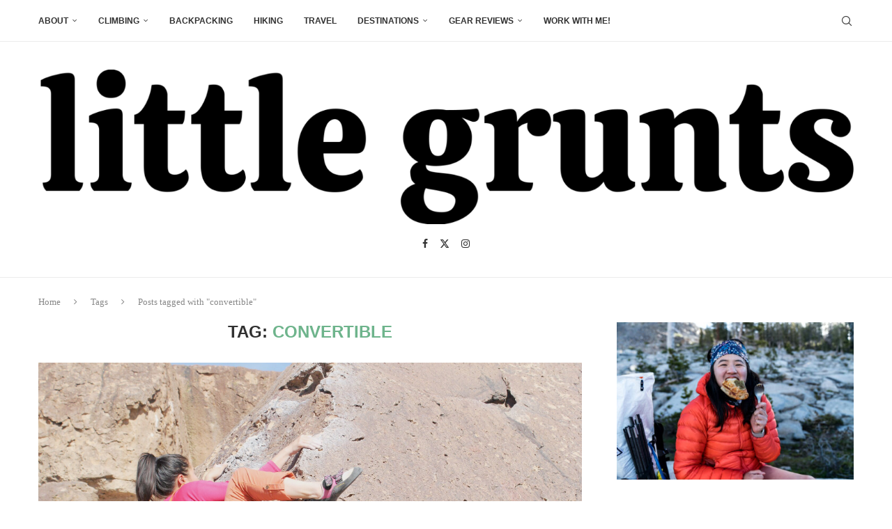

--- FILE ---
content_type: text/html; charset=UTF-8
request_url: https://www.littlegrunts.com/tag/convertible/
body_size: 19668
content:
<!-- This page is cached by the Hummingbird Performance plugin v3.18.1 - https://wordpress.org/plugins/hummingbird-performance/. --><!DOCTYPE html>
<html lang="en-US">
<head>
    <meta charset="UTF-8">
    <meta http-equiv="X-UA-Compatible" content="IE=edge">
    <meta name="viewport" content="width=device-width, initial-scale=1">
    <link rel="profile" href="https://gmpg.org/xfn/11"/>
    <link rel="alternate" type="application/rss+xml" title="littlegrunts.com RSS Feed"
          href="https://www.littlegrunts.com/feed/"/>
    <link rel="alternate" type="application/atom+xml" title="littlegrunts.com Atom Feed"
          href="https://www.littlegrunts.com/feed/atom/"/>
    <link rel="pingback" href="https://www.littlegrunts.com/blog/xmlrpc.php"/>
    <!--[if lt IE 9]>
	<script src="https://www.littlegrunts.com/blog/wp-content/themes/soledad/js/html5.js"></script>
	<![endif]-->
	<meta name='robots' content='noindex, follow' />

	<!-- This site is optimized with the Yoast SEO Premium plugin v26.7 (Yoast SEO v26.8) - https://yoast.com/product/yoast-seo-premium-wordpress/ -->
	<title>convertible Archives - littlegrunts.com</title>
	<meta property="og:locale" content="en_US" />
	<meta property="og:type" content="article" />
	<meta property="og:title" content="convertible Archives" />
	<meta property="og:url" content="https://www.littlegrunts.com/tag/convertible/" />
	<meta property="og:site_name" content="littlegrunts.com" />
	<meta name="twitter:card" content="summary_large_image" />
	<meta name="twitter:site" content="@paulina_dao" />
	<script type="application/ld+json" class="yoast-schema-graph">{"@context":"https://schema.org","@graph":[{"@type":"CollectionPage","@id":"https://www.littlegrunts.com/tag/convertible/","url":"https://www.littlegrunts.com/tag/convertible/","name":"convertible Archives - littlegrunts.com","isPartOf":{"@id":"https://www.littlegrunts.com/#website"},"primaryImageOfPage":{"@id":"https://www.littlegrunts.com/tag/convertible/#primaryimage"},"image":{"@id":"https://www.littlegrunts.com/tag/convertible/#primaryimage"},"thumbnailUrl":"https://www.littlegrunts.com/blog/wp-content/uploads/2016/02/image-10.jpeg","breadcrumb":{"@id":"https://www.littlegrunts.com/tag/convertible/#breadcrumb"},"inLanguage":"en-US"},{"@type":"ImageObject","inLanguage":"en-US","@id":"https://www.littlegrunts.com/tag/convertible/#primaryimage","url":"https://www.littlegrunts.com/blog/wp-content/uploads/2016/02/image-10.jpeg","contentUrl":"https://www.littlegrunts.com/blog/wp-content/uploads/2016/02/image-10.jpeg","width":2048,"height":1365,"caption":"Royal Robbins Ranger Twill Pant Review"},{"@type":"BreadcrumbList","@id":"https://www.littlegrunts.com/tag/convertible/#breadcrumb","itemListElement":[{"@type":"ListItem","position":1,"name":"Home","item":"https://www.littlegrunts.com/"},{"@type":"ListItem","position":2,"name":"convertible"}]},{"@type":"WebSite","@id":"https://www.littlegrunts.com/#website","url":"https://www.littlegrunts.com/","name":"littlegrunts.com","description":"weekend warrior adventures &amp; gear reviews with a whole lotta spunk &amp; sass","publisher":{"@id":"https://www.littlegrunts.com/#/schema/person/1a8a527262d6f063c4f41e9e3dda4cb0"},"potentialAction":[{"@type":"SearchAction","target":{"@type":"EntryPoint","urlTemplate":"https://www.littlegrunts.com/?s={search_term_string}"},"query-input":{"@type":"PropertyValueSpecification","valueRequired":true,"valueName":"search_term_string"}}],"inLanguage":"en-US"},{"@type":["Person","Organization"],"@id":"https://www.littlegrunts.com/#/schema/person/1a8a527262d6f063c4f41e9e3dda4cb0","name":"Paulina Dao","image":{"@type":"ImageObject","inLanguage":"en-US","@id":"https://www.littlegrunts.com/#/schema/person/image/","url":"https://www.littlegrunts.com/blog/wp-content/uploads/2021/04/DSC01613.jpg","contentUrl":"https://www.littlegrunts.com/blog/wp-content/uploads/2021/04/DSC01613.jpg","width":2048,"height":1366,"caption":"Paulina Dao"},"logo":{"@id":"https://www.littlegrunts.com/#/schema/person/image/"},"sameAs":["http://www.littlegrunts.com","https://www.instagram.com/paulinadao","https://x.com/paulina_dao"]}]}</script>
	<!-- / Yoast SEO Premium plugin. -->


<link rel='dns-prefetch' href='//fonts.googleapis.com' />
<link rel='dns-prefetch' href='//fonts.gstatic.com' />
<link rel='dns-prefetch' href='//ajax.googleapis.com' />
<link rel='dns-prefetch' href='//apis.google.com' />
<link rel='dns-prefetch' href='//google-analytics.com' />
<link rel='dns-prefetch' href='//www.google-analytics.com' />
<link rel='dns-prefetch' href='//ssl.google-analytics.com' />
<link rel='dns-prefetch' href='//youtube.com' />
<link rel='dns-prefetch' href='//s.gravatar.com' />
<link rel="alternate" type="application/rss+xml" title="littlegrunts.com &raquo; Feed" href="https://www.littlegrunts.com/feed/" />
<link rel="alternate" type="application/rss+xml" title="littlegrunts.com &raquo; Comments Feed" href="https://www.littlegrunts.com/comments/feed/" />
<link rel="alternate" type="application/rss+xml" title="littlegrunts.com &raquo; convertible Tag Feed" href="https://www.littlegrunts.com/tag/convertible/feed/" />
		<style>
			.lazyload,
			.lazyloading {
				max-width: 100%;
			}
		</style>
				<style>
			.smush-dimensions {
				--smush-image-aspect-ratio: auto;
				aspect-ratio: var(--smush-image-aspect-ratio);
			}
		</style>
				<!-- This site uses the Google Analytics by MonsterInsights plugin v9.11.1 - Using Analytics tracking - https://www.monsterinsights.com/ -->
							<script src="//www.googletagmanager.com/gtag/js?id=G-08DW8ZGNV8"  data-cfasync="false" data-wpfc-render="false" type="text/javascript" async></script>
			<script data-cfasync="false" data-wpfc-render="false" type="text/javascript">
				var mi_version = '9.11.1';
				var mi_track_user = true;
				var mi_no_track_reason = '';
								var MonsterInsightsDefaultLocations = {"page_location":"https:\/\/www.littlegrunts.com\/tag\/convertible\/"};
								if ( typeof MonsterInsightsPrivacyGuardFilter === 'function' ) {
					var MonsterInsightsLocations = (typeof MonsterInsightsExcludeQuery === 'object') ? MonsterInsightsPrivacyGuardFilter( MonsterInsightsExcludeQuery ) : MonsterInsightsPrivacyGuardFilter( MonsterInsightsDefaultLocations );
				} else {
					var MonsterInsightsLocations = (typeof MonsterInsightsExcludeQuery === 'object') ? MonsterInsightsExcludeQuery : MonsterInsightsDefaultLocations;
				}

								var disableStrs = [
										'ga-disable-G-08DW8ZGNV8',
									];

				/* Function to detect opted out users */
				function __gtagTrackerIsOptedOut() {
					for (var index = 0; index < disableStrs.length; index++) {
						if (document.cookie.indexOf(disableStrs[index] + '=true') > -1) {
							return true;
						}
					}

					return false;
				}

				/* Disable tracking if the opt-out cookie exists. */
				if (__gtagTrackerIsOptedOut()) {
					for (var index = 0; index < disableStrs.length; index++) {
						window[disableStrs[index]] = true;
					}
				}

				/* Opt-out function */
				function __gtagTrackerOptout() {
					for (var index = 0; index < disableStrs.length; index++) {
						document.cookie = disableStrs[index] + '=true; expires=Thu, 31 Dec 2099 23:59:59 UTC; path=/';
						window[disableStrs[index]] = true;
					}
				}

				if ('undefined' === typeof gaOptout) {
					function gaOptout() {
						__gtagTrackerOptout();
					}
				}
								window.dataLayer = window.dataLayer || [];

				window.MonsterInsightsDualTracker = {
					helpers: {},
					trackers: {},
				};
				if (mi_track_user) {
					function __gtagDataLayer() {
						dataLayer.push(arguments);
					}

					function __gtagTracker(type, name, parameters) {
						if (!parameters) {
							parameters = {};
						}

						if (parameters.send_to) {
							__gtagDataLayer.apply(null, arguments);
							return;
						}

						if (type === 'event') {
														parameters.send_to = monsterinsights_frontend.v4_id;
							var hookName = name;
							if (typeof parameters['event_category'] !== 'undefined') {
								hookName = parameters['event_category'] + ':' + name;
							}

							if (typeof MonsterInsightsDualTracker.trackers[hookName] !== 'undefined') {
								MonsterInsightsDualTracker.trackers[hookName](parameters);
							} else {
								__gtagDataLayer('event', name, parameters);
							}
							
						} else {
							__gtagDataLayer.apply(null, arguments);
						}
					}

					__gtagTracker('js', new Date());
					__gtagTracker('set', {
						'developer_id.dZGIzZG': true,
											});
					if ( MonsterInsightsLocations.page_location ) {
						__gtagTracker('set', MonsterInsightsLocations);
					}
										__gtagTracker('config', 'G-08DW8ZGNV8', {"forceSSL":"true","anonymize_ip":"true","link_attribution":"true"} );
										window.gtag = __gtagTracker;										(function () {
						/* https://developers.google.com/analytics/devguides/collection/analyticsjs/ */
						/* ga and __gaTracker compatibility shim. */
						var noopfn = function () {
							return null;
						};
						var newtracker = function () {
							return new Tracker();
						};
						var Tracker = function () {
							return null;
						};
						var p = Tracker.prototype;
						p.get = noopfn;
						p.set = noopfn;
						p.send = function () {
							var args = Array.prototype.slice.call(arguments);
							args.unshift('send');
							__gaTracker.apply(null, args);
						};
						var __gaTracker = function () {
							var len = arguments.length;
							if (len === 0) {
								return;
							}
							var f = arguments[len - 1];
							if (typeof f !== 'object' || f === null || typeof f.hitCallback !== 'function') {
								if ('send' === arguments[0]) {
									var hitConverted, hitObject = false, action;
									if ('event' === arguments[1]) {
										if ('undefined' !== typeof arguments[3]) {
											hitObject = {
												'eventAction': arguments[3],
												'eventCategory': arguments[2],
												'eventLabel': arguments[4],
												'value': arguments[5] ? arguments[5] : 1,
											}
										}
									}
									if ('pageview' === arguments[1]) {
										if ('undefined' !== typeof arguments[2]) {
											hitObject = {
												'eventAction': 'page_view',
												'page_path': arguments[2],
											}
										}
									}
									if (typeof arguments[2] === 'object') {
										hitObject = arguments[2];
									}
									if (typeof arguments[5] === 'object') {
										Object.assign(hitObject, arguments[5]);
									}
									if ('undefined' !== typeof arguments[1].hitType) {
										hitObject = arguments[1];
										if ('pageview' === hitObject.hitType) {
											hitObject.eventAction = 'page_view';
										}
									}
									if (hitObject) {
										action = 'timing' === arguments[1].hitType ? 'timing_complete' : hitObject.eventAction;
										hitConverted = mapArgs(hitObject);
										__gtagTracker('event', action, hitConverted);
									}
								}
								return;
							}

							function mapArgs(args) {
								var arg, hit = {};
								var gaMap = {
									'eventCategory': 'event_category',
									'eventAction': 'event_action',
									'eventLabel': 'event_label',
									'eventValue': 'event_value',
									'nonInteraction': 'non_interaction',
									'timingCategory': 'event_category',
									'timingVar': 'name',
									'timingValue': 'value',
									'timingLabel': 'event_label',
									'page': 'page_path',
									'location': 'page_location',
									'title': 'page_title',
									'referrer' : 'page_referrer',
								};
								for (arg in args) {
																		if (!(!args.hasOwnProperty(arg) || !gaMap.hasOwnProperty(arg))) {
										hit[gaMap[arg]] = args[arg];
									} else {
										hit[arg] = args[arg];
									}
								}
								return hit;
							}

							try {
								f.hitCallback();
							} catch (ex) {
							}
						};
						__gaTracker.create = newtracker;
						__gaTracker.getByName = newtracker;
						__gaTracker.getAll = function () {
							return [];
						};
						__gaTracker.remove = noopfn;
						__gaTracker.loaded = true;
						window['__gaTracker'] = __gaTracker;
					})();
									} else {
										console.log("");
					(function () {
						function __gtagTracker() {
							return null;
						}

						window['__gtagTracker'] = __gtagTracker;
						window['gtag'] = __gtagTracker;
					})();
									}
			</script>
							<!-- / Google Analytics by MonsterInsights -->
		<link rel='stylesheet' id='elementor-post-12019-css' href='https://www.littlegrunts.com/blog/wp-content/uploads/elementor/css/post-12019.css?ver=1768974143' type='text/css' media='all' />
<style id='wp-img-auto-sizes-contain-inline-css' type='text/css'>
img:is([sizes=auto i],[sizes^="auto," i]){contain-intrinsic-size:3000px 1500px}
/*# sourceURL=wp-img-auto-sizes-contain-inline-css */
</style>
<link rel='stylesheet' id='penci-folding-css' href='https://www.littlegrunts.com/blog/wp-content/uploads/hummingbird-assets/0bb19fbeb62f2d83488a59b843bf38fa.css' type='text/css' media='all' />
<style id='wp-emoji-styles-inline-css' type='text/css'>

	img.wp-smiley, img.emoji {
		display: inline !important;
		border: none !important;
		box-shadow: none !important;
		height: 1em !important;
		width: 1em !important;
		margin: 0 0.07em !important;
		vertical-align: -0.1em !important;
		background: none !important;
		padding: 0 !important;
	}
/*# sourceURL=wp-emoji-styles-inline-css */
</style>
<link rel='stylesheet' id='wp-block-library-css' href='https://www.littlegrunts.com/blog/wp-includes/css/dist/block-library/style.min.css?ver=6.9' type='text/css' media='all' />
<style id='wp-block-library-theme-inline-css' type='text/css'>
.wp-block-audio :where(figcaption){color:#555;font-size:13px;text-align:center}.is-dark-theme .wp-block-audio :where(figcaption){color:#ffffffa6}.wp-block-audio{margin:0 0 1em}.wp-block-code{border:1px solid #ccc;border-radius:4px;font-family:Menlo,Consolas,monaco,monospace;padding:.8em 1em}.wp-block-embed :where(figcaption){color:#555;font-size:13px;text-align:center}.is-dark-theme .wp-block-embed :where(figcaption){color:#ffffffa6}.wp-block-embed{margin:0 0 1em}.blocks-gallery-caption{color:#555;font-size:13px;text-align:center}.is-dark-theme .blocks-gallery-caption{color:#ffffffa6}:root :where(.wp-block-image figcaption){color:#555;font-size:13px;text-align:center}.is-dark-theme :root :where(.wp-block-image figcaption){color:#ffffffa6}.wp-block-image{margin:0 0 1em}.wp-block-pullquote{border-bottom:4px solid;border-top:4px solid;color:currentColor;margin-bottom:1.75em}.wp-block-pullquote :where(cite),.wp-block-pullquote :where(footer),.wp-block-pullquote__citation{color:currentColor;font-size:.8125em;font-style:normal;text-transform:uppercase}.wp-block-quote{border-left:.25em solid;margin:0 0 1.75em;padding-left:1em}.wp-block-quote cite,.wp-block-quote footer{color:currentColor;font-size:.8125em;font-style:normal;position:relative}.wp-block-quote:where(.has-text-align-right){border-left:none;border-right:.25em solid;padding-left:0;padding-right:1em}.wp-block-quote:where(.has-text-align-center){border:none;padding-left:0}.wp-block-quote.is-large,.wp-block-quote.is-style-large,.wp-block-quote:where(.is-style-plain){border:none}.wp-block-search .wp-block-search__label{font-weight:700}.wp-block-search__button{border:1px solid #ccc;padding:.375em .625em}:where(.wp-block-group.has-background){padding:1.25em 2.375em}.wp-block-separator.has-css-opacity{opacity:.4}.wp-block-separator{border:none;border-bottom:2px solid;margin-left:auto;margin-right:auto}.wp-block-separator.has-alpha-channel-opacity{opacity:1}.wp-block-separator:not(.is-style-wide):not(.is-style-dots){width:100px}.wp-block-separator.has-background:not(.is-style-dots){border-bottom:none;height:1px}.wp-block-separator.has-background:not(.is-style-wide):not(.is-style-dots){height:2px}.wp-block-table{margin:0 0 1em}.wp-block-table td,.wp-block-table th{word-break:normal}.wp-block-table :where(figcaption){color:#555;font-size:13px;text-align:center}.is-dark-theme .wp-block-table :where(figcaption){color:#ffffffa6}.wp-block-video :where(figcaption){color:#555;font-size:13px;text-align:center}.is-dark-theme .wp-block-video :where(figcaption){color:#ffffffa6}.wp-block-video{margin:0 0 1em}:root :where(.wp-block-template-part.has-background){margin-bottom:0;margin-top:0;padding:1.25em 2.375em}
/*# sourceURL=/wp-includes/css/dist/block-library/theme.min.css */
</style>
<style id='classic-theme-styles-inline-css' type='text/css'>
/*! This file is auto-generated */
.wp-block-button__link{color:#fff;background-color:#32373c;border-radius:9999px;box-shadow:none;text-decoration:none;padding:calc(.667em + 2px) calc(1.333em + 2px);font-size:1.125em}.wp-block-file__button{background:#32373c;color:#fff;text-decoration:none}
/*# sourceURL=/wp-includes/css/classic-themes.min.css */
</style>
<style id='block-soledad-style-inline-css' type='text/css'>
.pchead-e-block{--pcborder-cl:#dedede;--pcaccent-cl:#6eb48c}.heading1-style-1>h1,.heading1-style-2>h1,.heading2-style-1>h2,.heading2-style-2>h2,.heading3-style-1>h3,.heading3-style-2>h3,.heading4-style-1>h4,.heading4-style-2>h4,.heading5-style-1>h5,.heading5-style-2>h5{padding-bottom:8px;border-bottom:1px solid var(--pcborder-cl);overflow:hidden}.heading1-style-2>h1,.heading2-style-2>h2,.heading3-style-2>h3,.heading4-style-2>h4,.heading5-style-2>h5{border-bottom-width:0;position:relative}.heading1-style-2>h1:before,.heading2-style-2>h2:before,.heading3-style-2>h3:before,.heading4-style-2>h4:before,.heading5-style-2>h5:before{content:'';width:50px;height:2px;bottom:0;left:0;z-index:2;background:var(--pcaccent-cl);position:absolute}.heading1-style-2>h1:after,.heading2-style-2>h2:after,.heading3-style-2>h3:after,.heading4-style-2>h4:after,.heading5-style-2>h5:after{content:'';width:100%;height:2px;bottom:0;left:20px;z-index:1;background:var(--pcborder-cl);position:absolute}.heading1-style-3>h1,.heading1-style-4>h1,.heading2-style-3>h2,.heading2-style-4>h2,.heading3-style-3>h3,.heading3-style-4>h3,.heading4-style-3>h4,.heading4-style-4>h4,.heading5-style-3>h5,.heading5-style-4>h5{position:relative;padding-left:20px}.heading1-style-3>h1:before,.heading1-style-4>h1:before,.heading2-style-3>h2:before,.heading2-style-4>h2:before,.heading3-style-3>h3:before,.heading3-style-4>h3:before,.heading4-style-3>h4:before,.heading4-style-4>h4:before,.heading5-style-3>h5:before,.heading5-style-4>h5:before{width:10px;height:100%;content:'';position:absolute;top:0;left:0;bottom:0;background:var(--pcaccent-cl)}.heading1-style-4>h1,.heading2-style-4>h2,.heading3-style-4>h3,.heading4-style-4>h4,.heading5-style-4>h5{padding:10px 20px;background:#f1f1f1}.heading1-style-5>h1,.heading2-style-5>h2,.heading3-style-5>h3,.heading4-style-5>h4,.heading5-style-5>h5{position:relative;z-index:1}.heading1-style-5>h1:before,.heading2-style-5>h2:before,.heading3-style-5>h3:before,.heading4-style-5>h4:before,.heading5-style-5>h5:before{content:"";position:absolute;left:0;bottom:0;width:200px;height:50%;transform:skew(-25deg) translateX(0);background:var(--pcaccent-cl);z-index:-1;opacity:.4}.heading1-style-6>h1,.heading2-style-6>h2,.heading3-style-6>h3,.heading4-style-6>h4,.heading5-style-6>h5{text-decoration:underline;text-underline-offset:2px;text-decoration-thickness:4px;text-decoration-color:var(--pcaccent-cl)}
/*# sourceURL=https://www.littlegrunts.com/blog/wp-content/themes/soledad/inc/block/heading-styles/build/style.min.css */
</style>
<style id='global-styles-inline-css' type='text/css'>
:root{--wp--preset--aspect-ratio--square: 1;--wp--preset--aspect-ratio--4-3: 4/3;--wp--preset--aspect-ratio--3-4: 3/4;--wp--preset--aspect-ratio--3-2: 3/2;--wp--preset--aspect-ratio--2-3: 2/3;--wp--preset--aspect-ratio--16-9: 16/9;--wp--preset--aspect-ratio--9-16: 9/16;--wp--preset--color--black: #000000;--wp--preset--color--cyan-bluish-gray: #abb8c3;--wp--preset--color--white: #ffffff;--wp--preset--color--pale-pink: #f78da7;--wp--preset--color--vivid-red: #cf2e2e;--wp--preset--color--luminous-vivid-orange: #ff6900;--wp--preset--color--luminous-vivid-amber: #fcb900;--wp--preset--color--light-green-cyan: #7bdcb5;--wp--preset--color--vivid-green-cyan: #00d084;--wp--preset--color--pale-cyan-blue: #8ed1fc;--wp--preset--color--vivid-cyan-blue: #0693e3;--wp--preset--color--vivid-purple: #9b51e0;--wp--preset--gradient--vivid-cyan-blue-to-vivid-purple: linear-gradient(135deg,rgb(6,147,227) 0%,rgb(155,81,224) 100%);--wp--preset--gradient--light-green-cyan-to-vivid-green-cyan: linear-gradient(135deg,rgb(122,220,180) 0%,rgb(0,208,130) 100%);--wp--preset--gradient--luminous-vivid-amber-to-luminous-vivid-orange: linear-gradient(135deg,rgb(252,185,0) 0%,rgb(255,105,0) 100%);--wp--preset--gradient--luminous-vivid-orange-to-vivid-red: linear-gradient(135deg,rgb(255,105,0) 0%,rgb(207,46,46) 100%);--wp--preset--gradient--very-light-gray-to-cyan-bluish-gray: linear-gradient(135deg,rgb(238,238,238) 0%,rgb(169,184,195) 100%);--wp--preset--gradient--cool-to-warm-spectrum: linear-gradient(135deg,rgb(74,234,220) 0%,rgb(151,120,209) 20%,rgb(207,42,186) 40%,rgb(238,44,130) 60%,rgb(251,105,98) 80%,rgb(254,248,76) 100%);--wp--preset--gradient--blush-light-purple: linear-gradient(135deg,rgb(255,206,236) 0%,rgb(152,150,240) 100%);--wp--preset--gradient--blush-bordeaux: linear-gradient(135deg,rgb(254,205,165) 0%,rgb(254,45,45) 50%,rgb(107,0,62) 100%);--wp--preset--gradient--luminous-dusk: linear-gradient(135deg,rgb(255,203,112) 0%,rgb(199,81,192) 50%,rgb(65,88,208) 100%);--wp--preset--gradient--pale-ocean: linear-gradient(135deg,rgb(255,245,203) 0%,rgb(182,227,212) 50%,rgb(51,167,181) 100%);--wp--preset--gradient--electric-grass: linear-gradient(135deg,rgb(202,248,128) 0%,rgb(113,206,126) 100%);--wp--preset--gradient--midnight: linear-gradient(135deg,rgb(2,3,129) 0%,rgb(40,116,252) 100%);--wp--preset--font-size--small: 12px;--wp--preset--font-size--medium: 20px;--wp--preset--font-size--large: 32px;--wp--preset--font-size--x-large: 42px;--wp--preset--font-size--normal: 14px;--wp--preset--font-size--huge: 42px;--wp--preset--spacing--20: 0.44rem;--wp--preset--spacing--30: 0.67rem;--wp--preset--spacing--40: 1rem;--wp--preset--spacing--50: 1.5rem;--wp--preset--spacing--60: 2.25rem;--wp--preset--spacing--70: 3.38rem;--wp--preset--spacing--80: 5.06rem;--wp--preset--shadow--natural: 6px 6px 9px rgba(0, 0, 0, 0.2);--wp--preset--shadow--deep: 12px 12px 50px rgba(0, 0, 0, 0.4);--wp--preset--shadow--sharp: 6px 6px 0px rgba(0, 0, 0, 0.2);--wp--preset--shadow--outlined: 6px 6px 0px -3px rgb(255, 255, 255), 6px 6px rgb(0, 0, 0);--wp--preset--shadow--crisp: 6px 6px 0px rgb(0, 0, 0);}:where(.is-layout-flex){gap: 0.5em;}:where(.is-layout-grid){gap: 0.5em;}body .is-layout-flex{display: flex;}.is-layout-flex{flex-wrap: wrap;align-items: center;}.is-layout-flex > :is(*, div){margin: 0;}body .is-layout-grid{display: grid;}.is-layout-grid > :is(*, div){margin: 0;}:where(.wp-block-columns.is-layout-flex){gap: 2em;}:where(.wp-block-columns.is-layout-grid){gap: 2em;}:where(.wp-block-post-template.is-layout-flex){gap: 1.25em;}:where(.wp-block-post-template.is-layout-grid){gap: 1.25em;}.has-black-color{color: var(--wp--preset--color--black) !important;}.has-cyan-bluish-gray-color{color: var(--wp--preset--color--cyan-bluish-gray) !important;}.has-white-color{color: var(--wp--preset--color--white) !important;}.has-pale-pink-color{color: var(--wp--preset--color--pale-pink) !important;}.has-vivid-red-color{color: var(--wp--preset--color--vivid-red) !important;}.has-luminous-vivid-orange-color{color: var(--wp--preset--color--luminous-vivid-orange) !important;}.has-luminous-vivid-amber-color{color: var(--wp--preset--color--luminous-vivid-amber) !important;}.has-light-green-cyan-color{color: var(--wp--preset--color--light-green-cyan) !important;}.has-vivid-green-cyan-color{color: var(--wp--preset--color--vivid-green-cyan) !important;}.has-pale-cyan-blue-color{color: var(--wp--preset--color--pale-cyan-blue) !important;}.has-vivid-cyan-blue-color{color: var(--wp--preset--color--vivid-cyan-blue) !important;}.has-vivid-purple-color{color: var(--wp--preset--color--vivid-purple) !important;}.has-black-background-color{background-color: var(--wp--preset--color--black) !important;}.has-cyan-bluish-gray-background-color{background-color: var(--wp--preset--color--cyan-bluish-gray) !important;}.has-white-background-color{background-color: var(--wp--preset--color--white) !important;}.has-pale-pink-background-color{background-color: var(--wp--preset--color--pale-pink) !important;}.has-vivid-red-background-color{background-color: var(--wp--preset--color--vivid-red) !important;}.has-luminous-vivid-orange-background-color{background-color: var(--wp--preset--color--luminous-vivid-orange) !important;}.has-luminous-vivid-amber-background-color{background-color: var(--wp--preset--color--luminous-vivid-amber) !important;}.has-light-green-cyan-background-color{background-color: var(--wp--preset--color--light-green-cyan) !important;}.has-vivid-green-cyan-background-color{background-color: var(--wp--preset--color--vivid-green-cyan) !important;}.has-pale-cyan-blue-background-color{background-color: var(--wp--preset--color--pale-cyan-blue) !important;}.has-vivid-cyan-blue-background-color{background-color: var(--wp--preset--color--vivid-cyan-blue) !important;}.has-vivid-purple-background-color{background-color: var(--wp--preset--color--vivid-purple) !important;}.has-black-border-color{border-color: var(--wp--preset--color--black) !important;}.has-cyan-bluish-gray-border-color{border-color: var(--wp--preset--color--cyan-bluish-gray) !important;}.has-white-border-color{border-color: var(--wp--preset--color--white) !important;}.has-pale-pink-border-color{border-color: var(--wp--preset--color--pale-pink) !important;}.has-vivid-red-border-color{border-color: var(--wp--preset--color--vivid-red) !important;}.has-luminous-vivid-orange-border-color{border-color: var(--wp--preset--color--luminous-vivid-orange) !important;}.has-luminous-vivid-amber-border-color{border-color: var(--wp--preset--color--luminous-vivid-amber) !important;}.has-light-green-cyan-border-color{border-color: var(--wp--preset--color--light-green-cyan) !important;}.has-vivid-green-cyan-border-color{border-color: var(--wp--preset--color--vivid-green-cyan) !important;}.has-pale-cyan-blue-border-color{border-color: var(--wp--preset--color--pale-cyan-blue) !important;}.has-vivid-cyan-blue-border-color{border-color: var(--wp--preset--color--vivid-cyan-blue) !important;}.has-vivid-purple-border-color{border-color: var(--wp--preset--color--vivid-purple) !important;}.has-vivid-cyan-blue-to-vivid-purple-gradient-background{background: var(--wp--preset--gradient--vivid-cyan-blue-to-vivid-purple) !important;}.has-light-green-cyan-to-vivid-green-cyan-gradient-background{background: var(--wp--preset--gradient--light-green-cyan-to-vivid-green-cyan) !important;}.has-luminous-vivid-amber-to-luminous-vivid-orange-gradient-background{background: var(--wp--preset--gradient--luminous-vivid-amber-to-luminous-vivid-orange) !important;}.has-luminous-vivid-orange-to-vivid-red-gradient-background{background: var(--wp--preset--gradient--luminous-vivid-orange-to-vivid-red) !important;}.has-very-light-gray-to-cyan-bluish-gray-gradient-background{background: var(--wp--preset--gradient--very-light-gray-to-cyan-bluish-gray) !important;}.has-cool-to-warm-spectrum-gradient-background{background: var(--wp--preset--gradient--cool-to-warm-spectrum) !important;}.has-blush-light-purple-gradient-background{background: var(--wp--preset--gradient--blush-light-purple) !important;}.has-blush-bordeaux-gradient-background{background: var(--wp--preset--gradient--blush-bordeaux) !important;}.has-luminous-dusk-gradient-background{background: var(--wp--preset--gradient--luminous-dusk) !important;}.has-pale-ocean-gradient-background{background: var(--wp--preset--gradient--pale-ocean) !important;}.has-electric-grass-gradient-background{background: var(--wp--preset--gradient--electric-grass) !important;}.has-midnight-gradient-background{background: var(--wp--preset--gradient--midnight) !important;}.has-small-font-size{font-size: var(--wp--preset--font-size--small) !important;}.has-medium-font-size{font-size: var(--wp--preset--font-size--medium) !important;}.has-large-font-size{font-size: var(--wp--preset--font-size--large) !important;}.has-x-large-font-size{font-size: var(--wp--preset--font-size--x-large) !important;}
:where(.wp-block-post-template.is-layout-flex){gap: 1.25em;}:where(.wp-block-post-template.is-layout-grid){gap: 1.25em;}
:where(.wp-block-term-template.is-layout-flex){gap: 1.25em;}:where(.wp-block-term-template.is-layout-grid){gap: 1.25em;}
:where(.wp-block-columns.is-layout-flex){gap: 2em;}:where(.wp-block-columns.is-layout-grid){gap: 2em;}
:root :where(.wp-block-pullquote){font-size: 1.5em;line-height: 1.6;}
/*# sourceURL=global-styles-inline-css */
</style>
<link rel='stylesheet' id='wphb-1-css' href='https://www.littlegrunts.com/blog/wp-content/uploads/hummingbird-assets/6d3e962013a14c6fa6f643f1992e0303.css' type='text/css' media='all' />
<script type="text/javascript" src="https://www.littlegrunts.com/blog/wp-content/uploads/hummingbird-assets/3d9e558941e512390946dbeb5dd33861.js" id="wphb-2-js"></script>
<script type="text/javascript" src="https://www.littlegrunts.com/blog/wp-content/plugins/google-analytics-premium/assets/js/frontend-gtag.min.js?ver=9.11.1" id="monsterinsights-frontend-script-js" async="async" data-wp-strategy="async"></script>
<script data-cfasync="false" data-wpfc-render="false" type="text/javascript" id='monsterinsights-frontend-script-js-extra'>/* <![CDATA[ */
var monsterinsights_frontend = {"js_events_tracking":"true","download_extensions":"doc,pdf,ppt,zip,xls,docx,pptx,xlsx","inbound_paths":"[{\"path\":\"\\\/go\\\/\",\"label\":\"affiliate\"},{\"path\":\"\\\/recommend\\\/\",\"label\":\"affiliate\"}]","home_url":"https:\/\/www.littlegrunts.com","hash_tracking":"false","v4_id":"G-08DW8ZGNV8"};/* ]]> */
</script>
<link rel="https://api.w.org/" href="https://www.littlegrunts.com/wp-json/" /><link rel="alternate" title="JSON" type="application/json" href="https://www.littlegrunts.com/wp-json/wp/v2/tags/466" /><link rel="EditURI" type="application/rsd+xml" title="RSD" href="https://www.littlegrunts.com/blog/xmlrpc.php?rsd" />
<meta name="generator" content="WordPress 6.9" />
<meta name="generator" content="Soledad 8.7.0" />
		<script>
			document.documentElement.className = document.documentElement.className.replace('no-js', 'js');
		</script>
				<style>
			.no-js img.lazyload {
				display: none;
			}

			figure.wp-block-image img.lazyloading {
				min-width: 150px;
			}

			.lazyload,
			.lazyloading {
				--smush-placeholder-width: 100px;
				--smush-placeholder-aspect-ratio: 1/1;
				width: var(--smush-image-width, var(--smush-placeholder-width)) !important;
				aspect-ratio: var(--smush-image-aspect-ratio, var(--smush-placeholder-aspect-ratio)) !important;
			}

						.lazyload, .lazyloading {
				opacity: 0;
			}

			.lazyloaded {
				opacity: 1;
				transition: opacity 400ms;
				transition-delay: 0ms;
			}

					</style>
		<style id="penci-custom-style" type="text/css">body{ --pcbg-cl: #fff; --pctext-cl: #313131; --pcborder-cl: #dedede; --pcheading-cl: #313131; --pcmeta-cl: #888888; --pcaccent-cl: #6eb48c; --pcbody-font: 'PT Serif', serif; --pchead-font: 'Raleway', sans-serif; --pchead-wei: bold; --pcava_bdr:10px;--pcajs_fvw:470px;--pcajs_fvmw:220px; } .single.penci-body-single-style-5 #header, .single.penci-body-single-style-6 #header, .single.penci-body-single-style-10 #header, .single.penci-body-single-style-5 .pc-wrapbuilder-header, .single.penci-body-single-style-6 .pc-wrapbuilder-header, .single.penci-body-single-style-10 .pc-wrapbuilder-header { --pchd-mg: 40px; } .fluid-width-video-wrapper > div { position: absolute; left: 0; right: 0; top: 0; width: 100%; height: 100%; } .yt-video-place { position: relative; text-align: center; } .yt-video-place.embed-responsive .start-video { display: block; top: 0; left: 0; bottom: 0; right: 0; position: absolute; transform: none; } .yt-video-place.embed-responsive .start-video img { margin: 0; padding: 0; top: 50%; display: inline-block; position: absolute; left: 50%; transform: translate(-50%, -50%); width: 68px; height: auto; } .mfp-bg { top: 0; left: 0; width: 100%; height: 100%; z-index: 9999999; overflow: hidden; position: fixed; background: #0b0b0b; opacity: .8; filter: alpha(opacity=80) } .mfp-wrap { top: 0; left: 0; width: 100%; height: 100%; z-index: 9999999; position: fixed; outline: none !important; -webkit-backface-visibility: hidden } .penci-hide-tagupdated{ display: none !important; } .featured-area.featured-style-42 .item-inner-content, .featured-style-41 .swiper-slide, .slider-40-wrapper .nav-thumb-creative .thumb-container:after,.penci-slider44-t-item:before,.penci-slider44-main-wrapper .item, .featured-area .penci-image-holder, .featured-area .penci-slider4-overlay, .featured-area .penci-slide-overlay .overlay-link, .featured-style-29 .featured-slider-overlay, .penci-slider38-overlay{ border-radius: ; -webkit-border-radius: ; } .penci-featured-content-right:before{ border-top-right-radius: ; border-bottom-right-radius: ; } .penci-flat-overlay .penci-slide-overlay .penci-mag-featured-content:before{ border-bottom-left-radius: ; border-bottom-right-radius: ; } .container-single .post-image{ border-radius: ; -webkit-border-radius: ; } .penci-mega-post-inner, .penci-mega-thumbnail .penci-image-holder{ border-radius: ; -webkit-border-radius: ; } #penci-login-popup:before{ opacity: ; } .penci-header-signup-form { padding-top: px; padding-bottom: px; } .penci-slide-overlay .overlay-link, .penci-slider38-overlay, .penci-flat-overlay .penci-slide-overlay .penci-mag-featured-content:before, .slider-40-wrapper .list-slider-creative .item-slider-creative .img-container:before { opacity: ; } .penci-item-mag:hover .penci-slide-overlay .overlay-link, .featured-style-38 .item:hover .penci-slider38-overlay, .penci-flat-overlay .penci-item-mag:hover .penci-slide-overlay .penci-mag-featured-content:before { opacity: ; } .penci-featured-content .featured-slider-overlay { opacity: ; } .slider-40-wrapper .list-slider-creative .item-slider-creative:hover .img-container:before { opacity:; } .featured-style-29 .featured-slider-overlay { opacity: ; } .penci-grid li.typography-style .overlay-typography { opacity: ; } .penci-grid li.typography-style:hover .overlay-typography { opacity: ; } .home-featured-cat-content .mag-photo .mag-overlay-photo { opacity: ; } .home-featured-cat-content .mag-photo:hover .mag-overlay-photo { opacity: ; } .inner-item-portfolio:hover .penci-portfolio-thumbnail a:after { opacity: ; } body { --pcdm_btnbg: rgba(0, 0, 0, .1); --pcdm_btnd: #666; --pcdm_btndbg: #fff; --pcdm_btnn: var(--pctext-cl); --pcdm_btnnbg: var(--pcbg-cl); } body.pcdm-enable { --pcbg-cl: #000000; --pcbg-l-cl: #1a1a1a; --pcbg-d-cl: #000000; --pctext-cl: #fff; --pcborder-cl: #313131; --pcborders-cl: #3c3c3c; --pcheading-cl: rgba(255,255,255,0.9); --pcmeta-cl: #999999; --pcl-cl: #fff; --pclh-cl: #6eb48c; --pcaccent-cl: #6eb48c; background-color: var(--pcbg-cl); color: var(--pctext-cl); } body.pcdark-df.pcdm-enable.pclight-mode { --pcbg-cl: #fff; --pctext-cl: #313131; --pcborder-cl: #dedede; --pcheading-cl: #313131; --pcmeta-cl: #888888; --pcaccent-cl: #6eb48c; }</style><script>
var penciBlocksArray=[];
var portfolioDataJs = portfolioDataJs || [];var PENCILOCALCACHE = {};
		(function () {
				"use strict";
		
				PENCILOCALCACHE = {
					data: {},
					remove: function ( ajaxFilterItem ) {
						delete PENCILOCALCACHE.data[ajaxFilterItem];
					},
					exist: function ( ajaxFilterItem ) {
						return PENCILOCALCACHE.data.hasOwnProperty( ajaxFilterItem ) && PENCILOCALCACHE.data[ajaxFilterItem] !== null;
					},
					get: function ( ajaxFilterItem ) {
						return PENCILOCALCACHE.data[ajaxFilterItem];
					},
					set: function ( ajaxFilterItem, cachedData ) {
						PENCILOCALCACHE.remove( ajaxFilterItem );
						PENCILOCALCACHE.data[ajaxFilterItem] = cachedData;
					}
				};
			}
		)();function penciBlock() {
		    this.atts_json = '';
		    this.content = '';
		}</script>
<script type="application/ld+json">{
    "@context": "https:\/\/schema.org\/",
    "@type": "organization",
    "@id": "#organization",
    "logo": {
        "@type": "ImageObject",
        "url": "https:\/\/www.littlegrunts.com\/blog\/wp-content\/uploads\/2023\/08\/lg.webp"
    },
    "url": "https:\/\/www.littlegrunts.com\/",
    "name": "littlegrunts.com",
    "description": "weekend warrior adventures &amp; gear reviews with a whole lotta spunk &amp; sass"
}</script><script type="application/ld+json">{
    "@context": "https:\/\/schema.org\/",
    "@type": "WebSite",
    "name": "littlegrunts.com",
    "alternateName": "weekend warrior adventures &amp; gear reviews with a whole lotta spunk &amp; sass",
    "url": "https:\/\/www.littlegrunts.com\/"
}</script><script type="application/ld+json">{
    "@context": "https:\/\/schema.org\/",
    "@type": "BreadcrumbList",
    "itemListElement": [
        {
            "@type": "ListItem",
            "position": 1,
            "item": {
                "@id": "https:\/\/www.littlegrunts.com",
                "name": "Home"
            }
        },
        {
            "@type": "ListItem",
            "position": 2,
            "item": {
                "@id": "https:\/\/www.littlegrunts.com\/tag\/convertible\/",
                "name": "convertible"
            }
        }
    ]
}</script><meta name="generator" content="Elementor 3.34.2; features: additional_custom_breakpoints; settings: css_print_method-external, google_font-enabled, font_display-swap">
			<style>
				.e-con.e-parent:nth-of-type(n+4):not(.e-lazyloaded):not(.e-no-lazyload),
				.e-con.e-parent:nth-of-type(n+4):not(.e-lazyloaded):not(.e-no-lazyload) * {
					background-image: none !important;
				}
				@media screen and (max-height: 1024px) {
					.e-con.e-parent:nth-of-type(n+3):not(.e-lazyloaded):not(.e-no-lazyload),
					.e-con.e-parent:nth-of-type(n+3):not(.e-lazyloaded):not(.e-no-lazyload) * {
						background-image: none !important;
					}
				}
				@media screen and (max-height: 640px) {
					.e-con.e-parent:nth-of-type(n+2):not(.e-lazyloaded):not(.e-no-lazyload),
					.e-con.e-parent:nth-of-type(n+2):not(.e-lazyloaded):not(.e-no-lazyload) * {
						background-image: none !important;
					}
				}
			</style>
			<link rel="amphtml" href="https://www.littlegrunts.com/tag/convertible" /></head>

<body class="archive tag tag-convertible tag-466 wp-theme-soledad penci-disable-desc-collapse soledad-ver-8-7-0 pclight-mode pcmn-drdw-style-slide_down pchds-default elementor-default elementor-kit-12019">
<div id="soledad_wrapper" class="wrapper-boxed header-style-header-1 header-search-style-default">
	<div class="penci-header-wrap">
	    <nav id="navigation" class="header-layout-top header-1 menu-style-1" role="navigation"
	     itemscope
         itemtype="https://schema.org/SiteNavigationElement">
        <div class="container">
            <div class="button-menu-mobile header-1"><svg width=18px height=18px viewBox="0 0 512 384" version=1.1 xmlns=http://www.w3.org/2000/svg xmlns:xlink=http://www.w3.org/1999/xlink><g stroke=none stroke-width=1 fill-rule=evenodd><g transform="translate(0.000000, 0.250080)"><rect x=0 y=0 width=512 height=62></rect><rect x=0 y=161 width=512 height=62></rect><rect x=0 y=321 width=512 height=62></rect></g></g></svg></div>
			<ul id="menu-header-navigation" class="menu"><li id="menu-item-2245" class="menu-item menu-item-type-post_type menu-item-object-page menu-item-has-children ajax-mega-menu menu-item-2245"><a href="https://www.littlegrunts.com/about/">About</a>
<ul class="sub-menu">
	<li id="menu-item-12031" class="menu-item menu-item-type-post_type menu-item-object-page ajax-mega-menu menu-item-12031"><a href="https://www.littlegrunts.com/about/">About Paulina</a></li>
	<li id="menu-item-6123" class="menu-item menu-item-type-post_type menu-item-object-post ajax-mega-menu menu-item-6123"><a href="https://www.littlegrunts.com/diversity-outdoor-media/">Why Don’t They Look Like Me? The Diversity Dilemma in Outdoor Media</a></li>
	<li id="menu-item-2248" class="menu-item menu-item-type-post_type menu-item-object-page ajax-mega-menu menu-item-2248"><a href="https://www.littlegrunts.com/contact/">Contact Me</a></li>
</ul>
</li>
<li id="menu-item-4493" class="menu-item menu-item-type-taxonomy menu-item-object-category menu-item-has-children ajax-mega-menu menu-item-4493"><a href="https://www.littlegrunts.com/category/adventures/climbing/">Climbing</a>
<ul class="sub-menu">
	<li id="menu-item-10880" class="menu-item menu-item-type-post_type menu-item-object-post ajax-mega-menu menu-item-10880"><a href="https://www.littlegrunts.com/bouldering-castle-hill/">Bouldering at Castle Hill, New Zealand</a></li>
	<li id="menu-item-10881" class="menu-item menu-item-type-post_type menu-item-object-post ajax-mega-menu menu-item-10881"><a href="https://www.littlegrunts.com/bouldering-at-the-jardines-queenstown-new-zealand/">Bouldering at the Jardines, Queenstown, New Zealand</a></li>
	<li id="menu-item-10882" class="menu-item menu-item-type-post_type menu-item-object-post ajax-mega-menu menu-item-10882"><a href="https://www.littlegrunts.com/best-beginner-boulders-buttermilks-bishop/">The Best Beginner Boulders in the Buttermilks, Bishop, CA</a></li>
</ul>
</li>
<li id="menu-item-4491" class="menu-item menu-item-type-taxonomy menu-item-object-category ajax-mega-menu menu-item-4491"><a href="https://www.littlegrunts.com/category/adventures/backpacking/">Backpacking</a></li>
<li id="menu-item-4492" class="menu-item menu-item-type-taxonomy menu-item-object-category ajax-mega-menu menu-item-4492"><a href="https://www.littlegrunts.com/category/adventures/hiking/">Hiking</a></li>
<li id="menu-item-9605" class="menu-item menu-item-type-taxonomy menu-item-object-category ajax-mega-menu menu-item-9605"><a href="https://www.littlegrunts.com/category/adventures/travel/">Travel</a></li>
<li id="menu-item-2246" class="menu-item menu-item-type-taxonomy menu-item-object-category menu-item-has-children ajax-mega-menu menu-item-2246"><a href="https://www.littlegrunts.com/category/adventures/">Destinations</a>
<ul class="sub-menu">
	<li id="menu-item-4486" class="menu-item menu-item-type-custom menu-item-object-custom ajax-mega-menu menu-item-4486"><a href="http://www.littlegrunts.com/tag/california/">California</a></li>
	<li id="menu-item-6124" class="menu-item menu-item-type-taxonomy menu-item-object-post_tag ajax-mega-menu menu-item-6124"><a title="Iceland" href="https://www.littlegrunts.com/tag/iceland/">Iceland</a></li>
	<li id="menu-item-4494" class="menu-item menu-item-type-custom menu-item-object-custom ajax-mega-menu menu-item-4494"><a href="http://www.littlegrunts.com/tag/idaho/">Idaho</a></li>
	<li id="menu-item-4487" class="menu-item menu-item-type-custom menu-item-object-custom ajax-mega-menu menu-item-4487"><a href="http://www.littlegrunts.com/tag/washington/">Washington</a></li>
	<li id="menu-item-4489" class="menu-item menu-item-type-custom menu-item-object-custom ajax-mega-menu menu-item-4489"><a href="http://www.littlegrunts.com/tag/utah/">Utah</a></li>
	<li id="menu-item-9607" class="menu-item menu-item-type-custom menu-item-object-custom ajax-mega-menu menu-item-9607"><a href="https://www.littlegrunts.com/tag/greece/">Greece</a></li>
	<li id="menu-item-4485" class="menu-item menu-item-type-custom menu-item-object-custom ajax-mega-menu menu-item-4485"><a href="http://www.littlegrunts.com/tag/new-zealand/">New Zealand</a></li>
	<li id="menu-item-4488" class="menu-item menu-item-type-custom menu-item-object-custom ajax-mega-menu menu-item-4488"><a href="http://www.littlegrunts.com/tag/norway/">Norway</a></li>
</ul>
</li>
<li id="menu-item-2247" class="menu-item menu-item-type-taxonomy menu-item-object-category menu-item-has-children ajax-mega-menu menu-item-2247"><a href="https://www.littlegrunts.com/category/gear/">Gear Reviews</a>
<ul class="sub-menu">
	<li id="menu-item-10878" class="menu-item menu-item-type-post_type menu-item-object-post ajax-mega-menu menu-item-10878"><a href="https://www.littlegrunts.com/subaru-outback-build-out/">How to Build Out a Subaru Outback Without Any Building</a></li>
</ul>
</li>
<li id="menu-item-8877" class="menu-item menu-item-type-post_type menu-item-object-page ajax-mega-menu menu-item-8877"><a href="https://www.littlegrunts.com/work-with-me/">Work With Me!</a></li>
</ul>
			<div id="top-search" class="penci-top-search pcheader-icon top-search-classes">
    <a href="#" class="search-click" aria-label="Search">
        <i class="penciicon-magnifiying-glass"></i>
    </a>
    <div class="show-search pcbds-default">
        		            <form role="search" method="get" class="pc-searchform"
                  action="https://www.littlegrunts.com/">
                <div class="pc-searchform-inner">
                    <input type="text" class="search-input"
                           placeholder="Type and hit enter..." name="s"/>
                    <i class="penciicon-magnifiying-glass"></i>
                    <button type="submit"
                            class="searchsubmit penci-ele-btn">Search</button>
                </div>
            </form>
					        <a href="#" aria-label="Search" class="search-click close-search"><i class="penciicon-close-button"></i></a>
    </div>
</div>
			
			        </div>
			</nav><!-- End Navigation -->
<header id="header" class="penci-header-second header-header-1 has-bottom-line" itemscope="itemscope" itemtype="https://schema.org/WPHeader">
			<div class="inner-header">
			<div class="container">
				<div id="logo">
					<a href="https://www.littlegrunts.com/"><img
            class="penci-mainlogo penci-limg pclogo-cls smush-dimensions lazyload"             data-src="https://www.littlegrunts.com/blog/wp-content/uploads/2023/08/lg.webp" alt="littlegrunts.com"
           
            height="" width="1615" style="--smush-image-width: 1615px; --smush-image-aspect-ratio: 1615/306;" src="[data-uri]" data-srcset="https://www.littlegrunts.com/blog/wp-content/uploads/2023/08/lg.webp 1615w, https://www.littlegrunts.com/blog/wp-content/uploads/2023/08/lg-300x57.webp 300w, https://www.littlegrunts.com/blog/wp-content/uploads/2023/08/lg-1024x194.webp 1024w, https://www.littlegrunts.com/blog/wp-content/uploads/2023/08/lg-1536x291.webp 1536w, https://www.littlegrunts.com/blog/wp-content/uploads/2023/08/lg-1170x222.webp 1170w, https://www.littlegrunts.com/blog/wp-content/uploads/2023/08/lg-585x111.webp 585w" data-sizes="auto" data-original-sizes="(max-width: 1615px) 100vw, 1615px"></a>
									</div>

				
									<div class="header-social">
						<div class="inner-header-social">
				<a href="https://www.facebook.com/littlegrunts" aria-label="Facebook"  rel="noreferrer" target="_blank"><i class="penci-faicon fa fa-facebook" ></i></a>
						<a href="https://twitter.com/paulina_dao" aria-label="Twitter"  rel="noreferrer" target="_blank"><i class="penci-faicon penciicon-x-twitter" ></i></a>
						<a href="https://www.instagram.com/paulinadao" aria-label="Instagram"  rel="noreferrer" target="_blank"><i class="penci-faicon fa fa-instagram" ></i></a>
			</div>
					</div>
							</div>
		</div>
	</header>
<!-- end #header -->
</div>
	        <div class="container penci-breadcrumb">
            <span><a class="crumb"
                     href="https://www.littlegrunts.com/">Home</a></span><i class="penci-faicon fa fa-angle-right" ></i>            <span>Tags</span><i class="penci-faicon fa fa-angle-right" ></i>            <span>Posts tagged with "convertible"</span>
        </div>
	


<div class="container penci_sidebar right-sidebar">
    <div id="main"
         class="penci-layout-standard">
        <div class="theiaStickySidebar">

			
			
                <div class="archive-box">
                    <div class="title-bar pcatitle-default">
						                            <span>Tag: </span>                        <h1>convertible</h1>
						                    </div>
					                </div>

				
			
			
							<article id="post-4523" class="standard-article standard-pitem post-4523 post type-post status-publish format-standard has-post-thumbnail hentry category-gear tag-casual tag-climbing tag-convertible tag-hiking tag-lifestyle tag-pants tag-press-sample tag-royal-robbins tag-twill">

	
		
			                <div class="standard-post-image">
										                        <a
							                                href="https://www.littlegrunts.com/royal-robbins-ranger-twill-pants-review/">
							                                <img fetchpriority="high"
                                class="attachment-penci-full-thumb size-penci-full-thumb penci-lazy wp-post-image"
                                width="1170"
                                height="780"
                                src="data:image/svg+xml,%3Csvg%20xmlns=&#039;http://www.w3.org/2000/svg&#039;%20viewBox=&#039;0%200%201170%20780&#039;%3E%3C/svg%3E" alt="Royal Robbins Ranger Twill Pant Review" title="Royal Robbins Ranger Twill Pant Review"                                data-src="https://www.littlegrunts.com/blog/wp-content/uploads/2016/02/image-10.jpeg">                        </a>
					                </div>
			
			
    <div class="header-standard
		">
		            <div class="penci-standard-cat"><span class="cat"><a style="" class="penci-cat-name penci-cat-3" href="https://www.littlegrunts.com/category/gear/"  rel="category tag"><span style="">Gear</span></a></span></div>
		
        <h2 class="penci-entry-title entry-title entry-title pc_titlebig_standard_df"><a
                    href="https://www.littlegrunts.com/royal-robbins-ranger-twill-pants-review/">Royal Robbins Ranger Twill Pants</a></h2>
						<div class="penci-hide-tagupdated">
			<span class="author-italic author vcard">by 										<a class="author-url url fn n"
											href="https://www.littlegrunts.com/author/paulina/">Paulina Dao</a>
									</span>
			<time class="entry-date published" datetime="2016-03-08T07:00:05-08:00">March 8, 2016</time>		</div>
					            <div class="penci-meta-author standard-top-meta author-post byline">
								                    <span class="author vcard">written by                             <a class="author-url url fn n"
                               href="https://www.littlegrunts.com/author/paulina/">Paulina Dao</a>
						</span>
								            </div>
		    </div>

    <div class="standard-content">
        <div class="standard-main-content entry-content">
            <div class="post-entry standard-post-entry classic-post-entry blockquote-style-1 ">
									<div class="wp-block-image">
<figure class="aligncenter"><a href="http://www.littlegrunts.com/blog/wp-content/uploads/2016/02/image-8.jpeg" rel="attachment wp-att-4524"><img decoding="async" width="576" height="1024" data-src="http://www.littlegrunts.com/blog/wp-content/uploads/2016/02/image-8-576x1024.jpeg" alt="Royal Robbins Ranger Twill Pant Review" class="wp-image-4524 lazyload" data-srcset="https://www.littlegrunts.com/blog/wp-content/uploads/2016/02/image-8-576x1024.jpeg 576w, https://www.littlegrunts.com/blog/wp-content/uploads/2016/02/image-8-169x300.jpeg 169w, https://www.littlegrunts.com/blog/wp-content/uploads/2016/02/image-8-300x533.jpeg 300w, https://www.littlegrunts.com/blog/wp-content/uploads/2016/02/image-8.jpeg 1089w" data-sizes="auto" src="[data-uri]" style="--smush-placeholder-width: 576px; --smush-placeholder-aspect-ratio: 576/1024;" data-original-sizes="(max-width: 576px) 100vw, 576px" /></a></figure>
</div>


<p></p>



<p>I’ll let you in on a little secret. For the longest time, I only had one pair of non-technical pants: my Baldwin Denim raw skinnies. I either lived in those or my <a href="http://www.littlegrunts.com/norrona-bitihorn-lightweight-pants-review/">Norrøna pants</a>, because they were all I really needed. But when you only have two pairs of pants, sometimes things get tattered. Sometimes you want to mix it up. Sometimes you want pants for both work and play. That’s when the <a href="https://www.royalrobbins.com/ranger-twill-pant?utm_source=little_grunts&amp;utm_medium=blogpost&amp;utm_campaign=ranger">Royal Robbins</a> Ranger Twill Pants came into my life.</p>



<div class="penci-more-link"> <a href="https://www.littlegrunts.com/royal-robbins-ranger-twill-pants-review/#more-4523" class="more-link">Continue Reading</a></div>									            </div>
        </div>

		            <div class="penci-post-box-meta
						">
				                    <div class="penci-box-meta">
						                            <span><i class="penci-faicon fa fa-clock-o" ></i><time class="entry-date published" datetime="2016-03-08T07:00:05-08:00">March 8, 2016</time></span>
												                            <span><a href="https://www.littlegrunts.com/royal-robbins-ranger-twill-pants-review/#comments "><i class="penci-faicon fa fa-comment-o" ></i>1 comment</a></span>
												                    </div>
								                    <div class="penci-post-share-box">
						<a href="#" class="penci-post-like" aria-label="Like this post" data-post_id="4523" title="Like" data-like="Like" data-unlike="Unlike"><i class="penci-faicon fa fa-heart-o" ></i><span class="dt-share">0</span></a>						<a class="new-ver-share post-share-item post-share-facebook" aria-label="Share on Facebook" target="_blank"  rel="noreferrer" href="https://www.facebook.com/sharer/sharer.php?u=https://www.littlegrunts.com/royal-robbins-ranger-twill-pants-review/"><i class="penci-faicon fa fa-facebook" ></i><span class="dt-share">Facebook</span></a><a class="new-ver-share post-share-item post-share-twitter" aria-label="Share on Twitter" target="_blank"  rel="noreferrer" href="https://x.com/intent/tweet?text=Check%20out%20this%20article:%20Royal%20Robbins%20Ranger%20Twill%20Pants%20-%20https://www.littlegrunts.com/royal-robbins-ranger-twill-pants-review/"><i class="penci-faicon penciicon-x-twitter" ></i><span class="dt-share">Twitter</span></a><a class="new-ver-share post-share-item post-share-pinterest" aria-label="Pin to Pinterest" data-pin-do="none"  rel="noreferrer" target="_blank" href="https://www.pinterest.com/pin/create/button/?url=https%3A%2F%2Fwww.littlegrunts.com%2Froyal-robbins-ranger-twill-pants-review%2F&media=https%3A%2F%2Fwww.littlegrunts.com%2Fblog%2Fwp-content%2Fuploads%2F2016%2F02%2Fimage-10.jpeg&description=Royal+Robbins+Ranger+Twill+Pants"><i class="penci-faicon fa fa-pinterest" ></i><span class="dt-share">Pinterest</span></a><a class="new-ver-share post-share-item post-share-email" target="_blank" aria-label="Share via Email"  rel="noreferrer" href="mailto:?subject=Royal%20Robbins%20Ranger%20Twill%20Pants&#038;BODY=https://www.littlegrunts.com/royal-robbins-ranger-twill-pants-review/"><i class="penci-faicon fa fa-envelope" ></i><span class="dt-share">Email</span></a>                    </div>
				            </div>
		    </div>

</article>

<article id="post-1788" class="standard-article standard-pitem post-1788 post type-post status-publish format-standard has-post-thumbnail hentry category-gear tag-affiliate-link tag-climbing tag-climbing-pants tag-convertible tag-hiking tag-hiking-pants tag-lightweight tag-rei">

	
		
			                <div class="standard-post-image">
										                        <a
							                                href="https://www.littlegrunts.com/review-rei-sahara-roll-up-convertible-hiking-climbing-pants/">
							                                <img
                                class="attachment-penci-full-thumb size-penci-full-thumb penci-lazy wp-post-image"
                                width="700"
                                height="467"
                                src="data:image/svg+xml,%3Csvg%20xmlns=&#039;http://www.w3.org/2000/svg&#039;%20viewBox=&#039;0%200%20700%20467&#039;%3E%3C/svg%3E" alt="REI Sahara Roll-Up Convertible Hiking Pants Review" title="REI Sahara Roll-Up Convertible Hiking Pants Review"                                data-src="https://www.littlegrunts.com/blog/wp-content/uploads/2015/04/REI-Sahara.jpg">                        </a>
					                </div>
			
			
    <div class="header-standard
		">
		            <div class="penci-standard-cat"><span class="cat"><a style="" class="penci-cat-name penci-cat-3" href="https://www.littlegrunts.com/category/gear/"  rel="category tag"><span style="">Gear</span></a></span></div>
		
        <h2 class="penci-entry-title entry-title entry-title pc_titlebig_standard_df"><a
                    href="https://www.littlegrunts.com/review-rei-sahara-roll-up-convertible-hiking-climbing-pants/">REI Sahara Roll-Up Pants</a></h2>
						<div class="penci-hide-tagupdated">
			<span class="author-italic author vcard">by 										<a class="author-url url fn n"
											href="https://www.littlegrunts.com/author/paulina/">Paulina Dao</a>
									</span>
			<time class="entry-date published" datetime="2015-04-22T07:00:40-07:00">April 22, 2015</time>		</div>
					            <div class="penci-meta-author standard-top-meta author-post byline">
								                    <span class="author vcard">written by                             <a class="author-url url fn n"
                               href="https://www.littlegrunts.com/author/paulina/">Paulina Dao</a>
						</span>
								            </div>
		    </div>

    <div class="standard-content">
        <div class="standard-main-content entry-content">
            <div class="post-entry standard-post-entry classic-post-entry blockquote-style-1 ">
									<div class="wp-block-image">
<figure class="aligncenter"><a href="http://www.littlegrunts.com/blog/wp-content/uploads/2015/04/REI-Sahara.jpg"><img decoding="async" width="700" height="467" data-src="http://www.littlegrunts.com/blog/wp-content/uploads/2015/04/REI-Sahara.jpg" alt="REI Sahara Roll-Up Convertible Hiking Pants Review" class="wp-image-1799 lazyload" data-srcset="https://www.littlegrunts.com/blog/wp-content/uploads/2015/04/REI-Sahara.jpg 700w, https://www.littlegrunts.com/blog/wp-content/uploads/2015/04/REI-Sahara-300x200.jpg 300w" data-sizes="auto" src="[data-uri]" style="--smush-placeholder-width: 700px; --smush-placeholder-aspect-ratio: 700/467;" data-original-sizes="(max-width: 700px) 100vw, 700px" /></a></figure>
</div>


<p></p>



<p>Hiking pants are a dime a dozen. Every brand’s got one. Or two. Or maybe even three. Me, I decided to go for the cheapest option, and the most colorful. Lately, my go-to trail and outdoor climbing pants have been the <a title="REI Sahara Roll-UpPants" href="http://bit.ly/1OfAkuR">REI Sahara Roll-Up Pants</a>, like zip pants, minus the zip functionality because the way those are cut are never attractive.</p>



<div class="penci-more-link"> <a href="https://www.littlegrunts.com/review-rei-sahara-roll-up-convertible-hiking-climbing-pants/#more-1788" class="more-link">Continue Reading</a></div>									            </div>
        </div>

		            <div class="penci-post-box-meta
						">
				                    <div class="penci-box-meta">
						                            <span><i class="penci-faicon fa fa-clock-o" ></i><time class="entry-date published" datetime="2015-04-22T07:00:40-07:00">April 22, 2015</time></span>
												                            <span><a href="https://www.littlegrunts.com/review-rei-sahara-roll-up-convertible-hiking-climbing-pants/#comments "><i class="penci-faicon fa fa-comment-o" ></i>5 comments</a></span>
												                    </div>
								                    <div class="penci-post-share-box">
						<a href="#" class="penci-post-like" aria-label="Like this post" data-post_id="1788" title="Like" data-like="Like" data-unlike="Unlike"><i class="penci-faicon fa fa-heart-o" ></i><span class="dt-share">0</span></a>						<a class="new-ver-share post-share-item post-share-facebook" aria-label="Share on Facebook" target="_blank"  rel="noreferrer" href="https://www.facebook.com/sharer/sharer.php?u=https://www.littlegrunts.com/review-rei-sahara-roll-up-convertible-hiking-climbing-pants/"><i class="penci-faicon fa fa-facebook" ></i><span class="dt-share">Facebook</span></a><a class="new-ver-share post-share-item post-share-twitter" aria-label="Share on Twitter" target="_blank"  rel="noreferrer" href="https://x.com/intent/tweet?text=Check%20out%20this%20article:%20REI%20Sahara%20Roll-Up%20Pants%20-%20https://www.littlegrunts.com/review-rei-sahara-roll-up-convertible-hiking-climbing-pants/"><i class="penci-faicon penciicon-x-twitter" ></i><span class="dt-share">Twitter</span></a><a class="new-ver-share post-share-item post-share-pinterest" aria-label="Pin to Pinterest" data-pin-do="none"  rel="noreferrer" target="_blank" href="https://www.pinterest.com/pin/create/button/?url=https%3A%2F%2Fwww.littlegrunts.com%2Freview-rei-sahara-roll-up-convertible-hiking-climbing-pants%2F&media=https%3A%2F%2Fwww.littlegrunts.com%2Fblog%2Fwp-content%2Fuploads%2F2015%2F04%2FREI-Sahara.jpg&description=REI+Sahara+Roll-Up+Pants"><i class="penci-faicon fa fa-pinterest" ></i><span class="dt-share">Pinterest</span></a><a class="new-ver-share post-share-item post-share-email" target="_blank" aria-label="Share via Email"  rel="noreferrer" href="mailto:?subject=REI%20Sahara%20Roll-Up%20Pants&#038;BODY=https://www.littlegrunts.com/review-rei-sahara-roll-up-convertible-hiking-climbing-pants/"><i class="penci-faicon fa fa-envelope" ></i><span class="dt-share">Email</span></a>                    </div>
				            </div>
		    </div>

</article>

			
			
			
        </div>
    </div>

			
<div id="sidebar"
     class="penci-sidebar-right penci-sidebar-content style-1 pcalign-center  pciconp-right pcicon-right">
    <div class="theiaStickySidebar">
		<aside id="block-2" class="widget widget_block widget_media_image">
<figure class="wp-block-image size-large"><img decoding="async" width="1024" height="683" data-src="https://www.littlegrunts.com/blog/wp-content/uploads/2021/04/DSC01613-1-1024x683.jpg" alt="Paulina Dao Little Grunts" class="wp-image-11664 lazyload" data-srcset="https://www.littlegrunts.com/blog/wp-content/uploads/2021/04/DSC01613-1-1024x683.jpg 1024w, https://www.littlegrunts.com/blog/wp-content/uploads/2021/04/DSC01613-1-300x200.jpg 300w, https://www.littlegrunts.com/blog/wp-content/uploads/2021/04/DSC01613-1-1536x1025.jpg 1536w, https://www.littlegrunts.com/blog/wp-content/uploads/2021/04/DSC01613-1-420x280.jpg 420w, https://www.littlegrunts.com/blog/wp-content/uploads/2021/04/DSC01613-1-840x560.jpg 840w, https://www.littlegrunts.com/blog/wp-content/uploads/2021/04/DSC01613-1-1130x754.jpg 1130w, https://www.littlegrunts.com/blog/wp-content/uploads/2021/04/DSC01613-1.jpg 2048w" data-sizes="auto" src="[data-uri]" style="--smush-placeholder-width: 1024px; --smush-placeholder-aspect-ratio: 1024/683;" data-original-sizes="(max-width: 1024px) 100vw, 1024px" /></figure>
</aside><aside id="block-3" class="widget widget_block widget_text">
<p>Hi, I’m Paulina! A full time adventurer with a day job, I’m a firm believer in the 5-9, and maximizing every second of being out of office. I didn't grow up outdoorsy. This little corner of the internet chronicles my trials and tribulations of heading outside. <a href="https://www.littlegrunts.com/about/" data-type="page" data-id="10">Learn more about me</a> or just <a href="https://www.littlegrunts.com/contact/" data-type="page" data-id="63">say hi</a>!</p>
</aside><aside id="search-2" class="widget widget_search"><h3 class="widget-title penci-border-arrow"><span class="inner-arrow">Search</span></h3><form role="search" method="get" class="pc-searchform" action="https://www.littlegrunts.com/">
    <div class="pc-searchform-inner">
        <input type="text" class="search-input"
               placeholder="Type and hit enter..." name="s"/>
        <i class="penciicon-magnifiying-glass"></i>
        <input type="submit" class="searchsubmit penci-ele-btn" value="Search"/>
    </div>
</form>
</aside>
		<aside id="recent-posts-2" class="widget widget_recent_entries">
		<h3 class="widget-title penci-border-arrow"><span class="inner-arrow">Recent Posts</span></h3>
		<ul>
											<li>
					<a href="https://www.littlegrunts.com/wild-rye-billie-stash-bibs-review/">Wild Rye Billie Stash Bibs</a>
											<span class="post-date">August 18, 2025</span>
									</li>
											<li>
					<a href="https://www.littlegrunts.com/little-mt-hoffman-lookout/">Staying at the Little Mt. Hoffman Lookout</a>
											<span class="post-date">January 29, 2025</span>
									</li>
											<li>
					<a href="https://www.littlegrunts.com/wild-rye-emmett-overalls-review/">Wild Rye Emmett Overalls Review</a>
											<span class="post-date">January 21, 2025</span>
									</li>
											<li>
					<a href="https://www.littlegrunts.com/bike-touring-shimanami-kaido/">Bike Touring the Shimanami Kaido</a>
											<span class="post-date">January 13, 2025</span>
									</li>
											<li>
					<a href="https://www.littlegrunts.com/road-runner-bags-drafter-saddle-bag-review/">Road Runner Bags Drafter Saddle Bag Review</a>
											<span class="post-date">November 11, 2024</span>
									</li>
					</ul>

		</aside>    </div>
</div>
			</div>
    <div class="clear-footer"></div>

		                    <footer id="footer-section"
        class="penci-footer-social-media
                "
                itemscope itemtype="https://schema.org/WPFooter">
    <div class="container">
                    <div class="footer-socials-section
                        ">
                <ul class="footer-socials">
                                                <li><a href="https://www.facebook.com/littlegrunts"
                                   aria-label="Facebook"  rel="noreferrer"                                   target="_blank"><i class="penci-faicon fa fa-facebook" ></i>                                    <span>Facebook</span></a>
                            </li>
                                                        <li><a href="https://twitter.com/paulina_dao"
                                   aria-label="Twitter"  rel="noreferrer"                                   target="_blank"><i class="penci-faicon penciicon-x-twitter" ></i>                                    <span>Twitter</span></a>
                            </li>
                                                        <li><a href="https://www.instagram.com/paulinadao"
                                   aria-label="Instagram"  rel="noreferrer"                                   target="_blank"><i class="penci-faicon fa fa-instagram" ></i>                                    <span>Instagram</span></a>
                            </li>
                                            </ul>
            </div>
                                    <div class="footer-logo-copyright
             footer-not-logo            ">
                
                
                                    <div id="footer-copyright">
                        <p>@2021 - All Right Reserved. Designed and Developed by <a rel="nofollow" href="https://1.envato.market/YYJ4P" target="_blank">PenciDesign</a></p>
                    </div>
                                                    <div class="go-to-top-parent"><a aria-label="Go to top" href="#" class="go-to-top"><span><i
                                        class="penciicon-up-chevron"></i> <br>Back To Top</span></a>
                    </div>
                            </div>
            </div>
</footer>
</div><!-- End .wrapper-boxed --><script type="speculationrules">
{"prefetch":[{"source":"document","where":{"and":[{"href_matches":"/*"},{"not":{"href_matches":["/blog/wp-*.php","/blog/wp-admin/*","/blog/wp-content/uploads/*","/blog/wp-content/*","/blog/wp-content/plugins/*","/blog/wp-content/themes/soledad/*","/*\\?(.+)"]}},{"not":{"selector_matches":"a[rel~=\"nofollow\"]"}},{"not":{"selector_matches":".no-prefetch, .no-prefetch a"}}]},"eagerness":"conservative"}]}
</script>
    <a href="#" id="close-sidebar-nav"
       class="header-1 mstyle-default"><i class="penci-faicon fa fa-close" ></i></a>
    <nav id="sidebar-nav" class="header-1 mstyle-default" role="navigation"
	     itemscope
         itemtype="https://schema.org/SiteNavigationElement">

		                <div id="sidebar-nav-logo">
											                            <a href="https://www.littlegrunts.com/"><img
                                        class="penci-lazy penci-limg"                                         src="data:image/svg+xml,%3Csvg%20xmlns=&#039;http://www.w3.org/2000/svg&#039;%20viewBox=&#039;0%200%203%202&#039;%3E%3C/svg%3E"
                                        width=""
                                        height=""
                                        data-src="https://www.littlegrunts.com/blog/wp-content/uploads/2023/08/lg.webp"
                                        data-lightlogo="https://www.littlegrunts.com/blog/wp-content/uploads/2023/08/lg.webp"
                                        alt="littlegrunts.com"/></a>
											                </div>
			
			                <div class="header-social sidebar-nav-social">
					<div class="inner-header-social">
				<a href="https://www.facebook.com/littlegrunts" aria-label="Facebook"  rel="noreferrer" target="_blank"><i class="penci-faicon fa fa-facebook" ></i></a>
						<a href="https://twitter.com/paulina_dao" aria-label="Twitter"  rel="noreferrer" target="_blank"><i class="penci-faicon penciicon-x-twitter" ></i></a>
						<a href="https://www.instagram.com/paulinadao" aria-label="Instagram"  rel="noreferrer" target="_blank"><i class="penci-faicon fa fa-instagram" ></i></a>
			</div>
                </div>
			
			
			<ul id="menu-header-navigation-1" class="menu"><li class="menu-item menu-item-type-post_type menu-item-object-page menu-item-has-children ajax-mega-menu menu-item-2245"><a href="https://www.littlegrunts.com/about/">About</a>
<ul class="sub-menu">
	<li class="menu-item menu-item-type-post_type menu-item-object-page ajax-mega-menu menu-item-12031"><a href="https://www.littlegrunts.com/about/">About Paulina</a></li>
	<li class="menu-item menu-item-type-post_type menu-item-object-post ajax-mega-menu menu-item-6123"><a href="https://www.littlegrunts.com/diversity-outdoor-media/">Why Don’t They Look Like Me? The Diversity Dilemma in Outdoor Media</a></li>
	<li class="menu-item menu-item-type-post_type menu-item-object-page ajax-mega-menu menu-item-2248"><a href="https://www.littlegrunts.com/contact/">Contact Me</a></li>
</ul>
</li>
<li class="menu-item menu-item-type-taxonomy menu-item-object-category menu-item-has-children ajax-mega-menu menu-item-4493"><a href="https://www.littlegrunts.com/category/adventures/climbing/">Climbing</a>
<ul class="sub-menu">
	<li class="menu-item menu-item-type-post_type menu-item-object-post ajax-mega-menu menu-item-10880"><a href="https://www.littlegrunts.com/bouldering-castle-hill/">Bouldering at Castle Hill, New Zealand</a></li>
	<li class="menu-item menu-item-type-post_type menu-item-object-post ajax-mega-menu menu-item-10881"><a href="https://www.littlegrunts.com/bouldering-at-the-jardines-queenstown-new-zealand/">Bouldering at the Jardines, Queenstown, New Zealand</a></li>
	<li class="menu-item menu-item-type-post_type menu-item-object-post ajax-mega-menu menu-item-10882"><a href="https://www.littlegrunts.com/best-beginner-boulders-buttermilks-bishop/">The Best Beginner Boulders in the Buttermilks, Bishop, CA</a></li>
</ul>
</li>
<li class="menu-item menu-item-type-taxonomy menu-item-object-category ajax-mega-menu menu-item-4491"><a href="https://www.littlegrunts.com/category/adventures/backpacking/">Backpacking</a></li>
<li class="menu-item menu-item-type-taxonomy menu-item-object-category ajax-mega-menu menu-item-4492"><a href="https://www.littlegrunts.com/category/adventures/hiking/">Hiking</a></li>
<li class="menu-item menu-item-type-taxonomy menu-item-object-category ajax-mega-menu menu-item-9605"><a href="https://www.littlegrunts.com/category/adventures/travel/">Travel</a></li>
<li class="menu-item menu-item-type-taxonomy menu-item-object-category menu-item-has-children ajax-mega-menu menu-item-2246"><a href="https://www.littlegrunts.com/category/adventures/">Destinations</a>
<ul class="sub-menu">
	<li class="menu-item menu-item-type-custom menu-item-object-custom ajax-mega-menu menu-item-4486"><a href="http://www.littlegrunts.com/tag/california/">California</a></li>
	<li class="menu-item menu-item-type-taxonomy menu-item-object-post_tag ajax-mega-menu menu-item-6124"><a title="Iceland" href="https://www.littlegrunts.com/tag/iceland/">Iceland</a></li>
	<li class="menu-item menu-item-type-custom menu-item-object-custom ajax-mega-menu menu-item-4494"><a href="http://www.littlegrunts.com/tag/idaho/">Idaho</a></li>
	<li class="menu-item menu-item-type-custom menu-item-object-custom ajax-mega-menu menu-item-4487"><a href="http://www.littlegrunts.com/tag/washington/">Washington</a></li>
	<li class="menu-item menu-item-type-custom menu-item-object-custom ajax-mega-menu menu-item-4489"><a href="http://www.littlegrunts.com/tag/utah/">Utah</a></li>
	<li class="menu-item menu-item-type-custom menu-item-object-custom ajax-mega-menu menu-item-9607"><a href="https://www.littlegrunts.com/tag/greece/">Greece</a></li>
	<li class="menu-item menu-item-type-custom menu-item-object-custom ajax-mega-menu menu-item-4485"><a href="http://www.littlegrunts.com/tag/new-zealand/">New Zealand</a></li>
	<li class="menu-item menu-item-type-custom menu-item-object-custom ajax-mega-menu menu-item-4488"><a href="http://www.littlegrunts.com/tag/norway/">Norway</a></li>
</ul>
</li>
<li class="menu-item menu-item-type-taxonomy menu-item-object-category menu-item-has-children ajax-mega-menu menu-item-2247"><a href="https://www.littlegrunts.com/category/gear/">Gear Reviews</a>
<ul class="sub-menu">
	<li class="menu-item menu-item-type-post_type menu-item-object-post ajax-mega-menu menu-item-10878"><a href="https://www.littlegrunts.com/subaru-outback-build-out/">How to Build Out a Subaru Outback Without Any Building</a></li>
</ul>
</li>
<li class="menu-item menu-item-type-post_type menu-item-object-page ajax-mega-menu menu-item-8877"><a href="https://www.littlegrunts.com/work-with-me/">Work With Me!</a></li>
</ul>    </nav>
			<script>
				const lazyloadRunObserver = () => {
					const lazyloadBackgrounds = document.querySelectorAll( `.e-con.e-parent:not(.e-lazyloaded)` );
					const lazyloadBackgroundObserver = new IntersectionObserver( ( entries ) => {
						entries.forEach( ( entry ) => {
							if ( entry.isIntersecting ) {
								let lazyloadBackground = entry.target;
								if( lazyloadBackground ) {
									lazyloadBackground.classList.add( 'e-lazyloaded' );
								}
								lazyloadBackgroundObserver.unobserve( entry.target );
							}
						});
					}, { rootMargin: '200px 0px 200px 0px' } );
					lazyloadBackgrounds.forEach( ( lazyloadBackground ) => {
						lazyloadBackgroundObserver.observe( lazyloadBackground );
					} );
				};
				const events = [
					'DOMContentLoaded',
					'elementor/lazyload/observe',
				];
				events.forEach( ( event ) => {
					document.addEventListener( event, lazyloadRunObserver );
				} );
			</script>
			<script type="text/javascript">
		/* MonsterInsights Scroll Tracking */
		if ( typeof(jQuery) !== 'undefined' ) {
		jQuery( document ).ready(function(){
		function monsterinsights_scroll_tracking_load() {
		if ( ( typeof(__gaTracker) !== 'undefined' && __gaTracker && __gaTracker.hasOwnProperty( "loaded" ) && __gaTracker.loaded == true ) || ( typeof(__gtagTracker) !== 'undefined' && __gtagTracker ) ) {
		(function(factory) {
		factory(jQuery);
		}(function($) {

		/* Scroll Depth */
		"use strict";
		var defaults = {
		percentage: true
		};

		var $window = $(window),
		cache = [],
		scrollEventBound = false,
		lastPixelDepth = 0;

		/*
		* Plugin
		*/

		$.scrollDepth = function(options) {

		var startTime = +new Date();

		options = $.extend({}, defaults, options);

		/*
		* Functions
		*/

		function sendEvent(action, label, scrollDistance, timing) {
		if ( 'undefined' === typeof MonsterInsightsObject || 'undefined' === typeof MonsterInsightsObject.sendEvent ) {
		return;
		}
			var paramName = action.toLowerCase();
	var fieldsArray = {
	send_to: 'G-08DW8ZGNV8',
	non_interaction: true
	};
	fieldsArray[paramName] = label;

	if (arguments.length > 3) {
	fieldsArray.scroll_timing = timing
	MonsterInsightsObject.sendEvent('event', 'scroll_depth', fieldsArray);
	} else {
	MonsterInsightsObject.sendEvent('event', 'scroll_depth', fieldsArray);
	}
			}

		function calculateMarks(docHeight) {
		return {
		'25%' : parseInt(docHeight * 0.25, 10),
		'50%' : parseInt(docHeight * 0.50, 10),
		'75%' : parseInt(docHeight * 0.75, 10),
		/* Cushion to trigger 100% event in iOS */
		'100%': docHeight - 5
		};
		}

		function checkMarks(marks, scrollDistance, timing) {
		/* Check each active mark */
		$.each(marks, function(key, val) {
		if ( $.inArray(key, cache) === -1 && scrollDistance >= val ) {
		sendEvent('Percentage', key, scrollDistance, timing);
		cache.push(key);
		}
		});
		}

		function rounded(scrollDistance) {
		/* Returns String */
		return (Math.floor(scrollDistance/250) * 250).toString();
		}

		function init() {
		bindScrollDepth();
		}

		/*
		* Public Methods
		*/

		/* Reset Scroll Depth with the originally initialized options */
		$.scrollDepth.reset = function() {
		cache = [];
		lastPixelDepth = 0;
		$window.off('scroll.scrollDepth');
		bindScrollDepth();
		};

		/* Add DOM elements to be tracked */
		$.scrollDepth.addElements = function(elems) {

		if (typeof elems == "undefined" || !$.isArray(elems)) {
		return;
		}

		$.merge(options.elements, elems);

		/* If scroll event has been unbound from window, rebind */
		if (!scrollEventBound) {
		bindScrollDepth();
		}

		};

		/* Remove DOM elements currently tracked */
		$.scrollDepth.removeElements = function(elems) {

		if (typeof elems == "undefined" || !$.isArray(elems)) {
		return;
		}

		$.each(elems, function(index, elem) {

		var inElementsArray = $.inArray(elem, options.elements);
		var inCacheArray = $.inArray(elem, cache);

		if (inElementsArray != -1) {
		options.elements.splice(inElementsArray, 1);
		}

		if (inCacheArray != -1) {
		cache.splice(inCacheArray, 1);
		}

		});

		};

		/*
		* Throttle function borrowed from:
		* Underscore.js 1.5.2
		* http://underscorejs.org
		* (c) 2009-2013 Jeremy Ashkenas, DocumentCloud and Investigative Reporters & Editors
		* Underscore may be freely distributed under the MIT license.
		*/

		function throttle(func, wait) {
		var context, args, result;
		var timeout = null;
		var previous = 0;
		var later = function() {
		previous = new Date;
		timeout = null;
		result = func.apply(context, args);
		};
		return function() {
		var now = new Date;
		if (!previous) previous = now;
		var remaining = wait - (now - previous);
		context = this;
		args = arguments;
		if (remaining <= 0) {
		clearTimeout(timeout);
		timeout = null;
		previous = now;
		result = func.apply(context, args);
		} else if (!timeout) {
		timeout = setTimeout(later, remaining);
		}
		return result;
		};
		}

		/*
		* Scroll Event
		*/

		function bindScrollDepth() {

		scrollEventBound = true;

		$window.on('scroll.scrollDepth', throttle(function() {
		/*
		* We calculate document and window height on each scroll event to
		* account for dynamic DOM changes.
		*/

		var docHeight = $(document).height(),
		winHeight = window.innerHeight ? window.innerHeight : $window.height(),
		scrollDistance = $window.scrollTop() + winHeight,

		/* Recalculate percentage marks */
		marks = calculateMarks(docHeight),

		/* Timing */
		timing = +new Date - startTime;

		checkMarks(marks, scrollDistance, timing);
		}, 500));

		}

		init();
		};

		/* UMD export */
		return $.scrollDepth;

		}));

		jQuery.scrollDepth();
		} else {
		setTimeout(monsterinsights_scroll_tracking_load, 200);
		}
		}
		monsterinsights_scroll_tracking_load();
		});
		}
		/* End MonsterInsights Scroll Tracking */
		
</script><script type="text/javascript" id="wphb-3-js-extra">
/* <![CDATA[ */
var ajax_var_more = {"url":"https://www.littlegrunts.com/blog/wp-admin/admin-ajax.php","megamenu_url":"https://www.littlegrunts.com/blog/wp-admin/admin-ajax.php","archive_more_url":"https://www.littlegrunts.com/blog/wp-admin/admin-ajax.php","nonce":"f4d76afe63","errorPass":"\u003Cp class=\"message message-error\"\u003EPassword does not match the confirm password\u003C/p\u003E","login":"Email Address","more":"Read more","password":"Password","headerstyle":"default","reading_bar_pos":"footer","reading_bar_h":"5","carousel_e":"swing","slider_e":"creative","fcarousel_e":"swing","fslider_e":"creative","vfloat":"","vfloatp":"bottom-right","redirect_url":"","search_multi":"","search_multi_txt":[""]};
//# sourceURL=wphb-3-js-extra
/* ]]> */
</script>
<script type="text/javascript" id="wphb-3-js-before">
/* <![CDATA[ */
var smushLazyLoadOptions = {"autoResizingEnabled":true,"autoResizeOptions":{"precision":5,"skipAutoWidth":true}};
//# sourceURL=wphb-3-js-before
/* ]]> */
</script>
<script type="text/javascript" src="https://www.littlegrunts.com/blog/wp-content/uploads/hummingbird-assets/16b323a3cfd7c1119f6636d861433189.js" id="wphb-3-js"></script>
<script id="wp-emoji-settings" type="application/json">
{"baseUrl":"https://s.w.org/images/core/emoji/17.0.2/72x72/","ext":".png","svgUrl":"https://s.w.org/images/core/emoji/17.0.2/svg/","svgExt":".svg","source":{"concatemoji":"https://www.littlegrunts.com/blog/wp-includes/js/wp-emoji-release.min.js?ver=6.9"}}
</script>
<script type="module">
/* <![CDATA[ */
/*! This file is auto-generated */
const a=JSON.parse(document.getElementById("wp-emoji-settings").textContent),o=(window._wpemojiSettings=a,"wpEmojiSettingsSupports"),s=["flag","emoji"];function i(e){try{var t={supportTests:e,timestamp:(new Date).valueOf()};sessionStorage.setItem(o,JSON.stringify(t))}catch(e){}}function c(e,t,n){e.clearRect(0,0,e.canvas.width,e.canvas.height),e.fillText(t,0,0);t=new Uint32Array(e.getImageData(0,0,e.canvas.width,e.canvas.height).data);e.clearRect(0,0,e.canvas.width,e.canvas.height),e.fillText(n,0,0);const a=new Uint32Array(e.getImageData(0,0,e.canvas.width,e.canvas.height).data);return t.every((e,t)=>e===a[t])}function p(e,t){e.clearRect(0,0,e.canvas.width,e.canvas.height),e.fillText(t,0,0);var n=e.getImageData(16,16,1,1);for(let e=0;e<n.data.length;e++)if(0!==n.data[e])return!1;return!0}function u(e,t,n,a){switch(t){case"flag":return n(e,"\ud83c\udff3\ufe0f\u200d\u26a7\ufe0f","\ud83c\udff3\ufe0f\u200b\u26a7\ufe0f")?!1:!n(e,"\ud83c\udde8\ud83c\uddf6","\ud83c\udde8\u200b\ud83c\uddf6")&&!n(e,"\ud83c\udff4\udb40\udc67\udb40\udc62\udb40\udc65\udb40\udc6e\udb40\udc67\udb40\udc7f","\ud83c\udff4\u200b\udb40\udc67\u200b\udb40\udc62\u200b\udb40\udc65\u200b\udb40\udc6e\u200b\udb40\udc67\u200b\udb40\udc7f");case"emoji":return!a(e,"\ud83e\u1fac8")}return!1}function f(e,t,n,a){let r;const o=(r="undefined"!=typeof WorkerGlobalScope&&self instanceof WorkerGlobalScope?new OffscreenCanvas(300,150):document.createElement("canvas")).getContext("2d",{willReadFrequently:!0}),s=(o.textBaseline="top",o.font="600 32px Arial",{});return e.forEach(e=>{s[e]=t(o,e,n,a)}),s}function r(e){var t=document.createElement("script");t.src=e,t.defer=!0,document.head.appendChild(t)}a.supports={everything:!0,everythingExceptFlag:!0},new Promise(t=>{let n=function(){try{var e=JSON.parse(sessionStorage.getItem(o));if("object"==typeof e&&"number"==typeof e.timestamp&&(new Date).valueOf()<e.timestamp+604800&&"object"==typeof e.supportTests)return e.supportTests}catch(e){}return null}();if(!n){if("undefined"!=typeof Worker&&"undefined"!=typeof OffscreenCanvas&&"undefined"!=typeof URL&&URL.createObjectURL&&"undefined"!=typeof Blob)try{var e="postMessage("+f.toString()+"("+[JSON.stringify(s),u.toString(),c.toString(),p.toString()].join(",")+"));",a=new Blob([e],{type:"text/javascript"});const r=new Worker(URL.createObjectURL(a),{name:"wpTestEmojiSupports"});return void(r.onmessage=e=>{i(n=e.data),r.terminate(),t(n)})}catch(e){}i(n=f(s,u,c,p))}t(n)}).then(e=>{for(const n in e)a.supports[n]=e[n],a.supports.everything=a.supports.everything&&a.supports[n],"flag"!==n&&(a.supports.everythingExceptFlag=a.supports.everythingExceptFlag&&a.supports[n]);var t;a.supports.everythingExceptFlag=a.supports.everythingExceptFlag&&!a.supports.flag,a.supports.everything||((t=a.source||{}).concatemoji?r(t.concatemoji):t.wpemoji&&t.twemoji&&(r(t.twemoji),r(t.wpemoji)))});
//# sourceURL=https://www.littlegrunts.com/blog/wp-includes/js/wp-emoji-loader.min.js
/* ]]> */
</script>
</body>
</html><!-- Hummingbird cache file was created in 6.4969580173492 seconds, on 21-01-26 16:02:46 -->